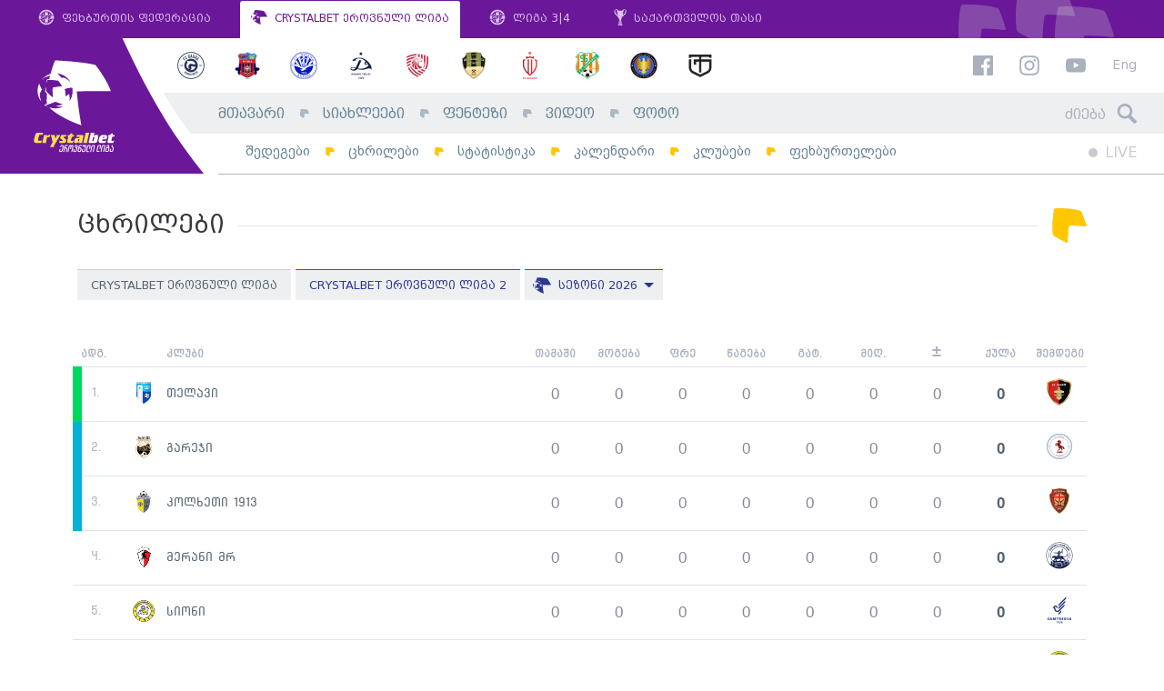

--- FILE ---
content_type: text/html; charset=UTF-8
request_url: https://erovnuliliga.ge/ge/tables?league=2
body_size: 7206
content:
<!DOCTYPE html>
<html lang="ka" dir="ltr" xmlns:article="http://ogp.me/ns/article#" xmlns:book="http://ogp.me/ns/book#" xmlns:product="http://ogp.me/ns/product#" xmlns:profile="http://ogp.me/ns/profile#" xmlns:video="http://ogp.me/ns/video#" prefix="content: http://purl.org/rss/1.0/modules/content/  dc: http://purl.org/dc/terms/  foaf: http://xmlns.com/foaf/0.1/  og: http://ogp.me/ns#  rdfs: http://www.w3.org/2000/01/rdf-schema#  schema: http://schema.org/  sioc: http://rdfs.org/sioc/ns#  sioct: http://rdfs.org/sioc/types#  skos: http://www.w3.org/2004/02/skos/core#  xsd: http://www.w3.org/2001/XMLSchema# " class="no-js lang-ka">
<head>

      <link type="text/css" rel="stylesheet" href="/themes/custom/omedia/css/ka.css" media="all" />
  
  <link rel="shortcut icon" href="/favicon.ico?v=hf78sFHs">

  <meta name="viewport" content="width=1024">

  <meta charset="utf-8" />
<meta name="title" content="ცხრილები - ეროვნული ლიგა" />
<meta name="twitter:card" content="summary_large_image" />
<meta property="og:site_name" content="ეროვნული ლიგა" />
<link rel="canonical" href="https://erovnuliliga.ge/ge/tables" />
<meta name="twitter:title" content="ცხრილები" />
<meta property="fb:app_id" content="265985530479907" />
<meta property="og:url" content="https://erovnuliliga.ge/ge/tables" />
<meta property="og:title" content="ცხრილები" />
<link rel="image_src" href="https://erovnuliliga.ge/logo-cb.jpg" />
<meta name="twitter:url" content="https://erovnuliliga.ge/ge/tables" />
<meta name="twitter:image" content="https://erovnuliliga.ge/logo.jpg" />
<meta property="og:image" content="https://erovnuliliga.ge/logo-cb.jpg" />
<meta property="og:image:url" content="https://erovnuliliga.ge/logo-cb.jpg" />
<meta name="MobileOptimized" content="width" />
<meta name="HandheldFriendly" content="true" />
<meta name="viewport" content="width=device-width, initial-scale=1.0, maximum-scale=1.0, user-scalable=no" />
<meta http-equiv="X-UA-Compatible" content="IE=edge" />

  <title>ცხრილები - ეროვნული ლიგა</title>
  <link rel="stylesheet" href="/sites/default/files/css/css_hh2Rhhu8vLriDfWN1hqBYCQX4i3Mhc4xk0ANhYF3SEw.css?t8yzbr" media="all" />
<link rel="stylesheet" href="/sites/default/files/css/css_a1SPd_-ftyenxsY7AIsn1MT_cq9F8nPER6xSaZba-Y0.css?t8yzbr" media="all" />


  <script>
    var omedia = {
        env : 'und',
        lang: 'ka',
        locale: 'ka_GE',
        onUpdate: []
    };
  </script>

  
<!--[if lte IE 8]>
<script src="/sites/default/files/js/js_VtafjXmRvoUgAzqzYTA3Wrjkx9wcWhjP0G4ZnnqRamA.js"></script>
<![endif]-->



</head>
<body class="path-tables alias--tables" ontouchstart="">
<div id="fb-root"></div>

  
          <header class="om-head mobile-move-scope">
        <nav class="gff-bar mod-cb d-none d-lg-flex">
            <a class="gb-item" href="http://gff.ge/" target="_blank">
                <svg role="image" class="icon-gff-logo gb-icon gb-icon-gff"><use xlink:href="/themes/custom/omedia/images/icons.svg?t8yzbr#icon-gff-logo"></use></svg>
                ფეხბურთის ფედერაცია
            </a>
            <a class="gb-item active" href="/ge/">
                <svg role="image" class="icon-liga-logo gb-icon gb-icon-liga"><use xlink:href="/themes/custom/omedia/images/icons.svg?t8yzbr#icon-liga-logo"></use></svg>
                CRYSTALBET ეროვნული ლიგა
            </a>
            <a class="gb-item" href="http://liga.gff.ge/" target="_blank">
                <svg role="image" class="icon-gff-logo gb-icon gb-icon-gff"><use xlink:href="/themes/custom/omedia/images/icons.svg?t8yzbr#icon-gff-logo"></use></svg>
                ლიგა 3|4
            </a>
            <a class="gb-item" href="http://cup.gff.ge/" target="_blank">
                <svg role="image" class="icon-cup-logo-right gb-icon gb-icon-gff"><use xlink:href="/themes/custom/omedia/images/icons.svg?t8yzbr#icon-cup-logo-right"></use></svg>
                საქართველოს თასი
            </a>
        </nav>

        <div class="oh-main mod-cb clearfix d-none d-lg-block">
            <div class="oh-logo">
                <a href="/ge">
                    <img src="/themes/custom/omedia/images/logo-main-ka.svg" alt="ეროვნული ლიგა">
                </a>
            </div>
            <div class="oh-content">
                <aside class="row no-gutters oh-logos-bar">
                    <div class="col">
                          <nav class="e-season-season-clubs" data-mobile-move=".oh-mobile-logos-wrap" data-mobile-class="oh-mobile-logos">
          <a class="e-club-club-logo" href="https://erovnuliliga.ge/ge/club/gagra">
    <img src="/sites/default/files/styles/club_sm/public/2026-01/Gagra.png?itok=oqpPnvdS" alt="გაგრა">
</a>
      <a class="e-club-club-logo" href="https://erovnuliliga.ge/ge/club/dila">
    <img src="/sites/default/files/styles/club_sm/public/2018-02/dila-en.png?itok=HKLQoM5K" alt="დილა">
</a>
      <a class="e-club-club-logo" href="https://erovnuliliga.ge/ge/club/dinamo-bt">
    <img src="/sites/default/files/styles/club_sm/public/2020-02/673016CF-D7CE-4AF6-AB19-EE25ADB5AB7F.png?itok=yDTIVtxj" alt="დინამო ბთ">
</a>
      <a class="e-club-club-logo" href="https://erovnuliliga.ge/ge/club/dinamo-tb">
    <img src="/sites/default/files/styles/club_sm/public/2018-02/dinamo-tbilisi-en.png?itok=Vvg5hn39" alt="დინამო თბ">
</a>
      <a class="e-club-club-logo" href="https://erovnuliliga.ge/ge/club/iberia-1999">
    <img src="/sites/default/files/styles/club_sm/public/2021-02/red.png?itok=jZlL_IXU" alt="იბერია 1999">
</a>
      <a class="e-club-club-logo" href="https://erovnuliliga.ge/ge/club/meshakhte">
    <img src="/sites/default/files/styles/club_sm/public/2018-02/meshaxte.png?itok=OjjDy8NA" alt="მეშახტე">
</a>
      <a class="e-club-club-logo" href="https://erovnuliliga.ge/ge/club/rustavi">
    <img src="/sites/default/files/styles/club_sm/public/2019-02/Rustavi.png?itok=_QUmqemF" alt="რუსთავი">
</a>
      <a class="e-club-club-logo" href="https://erovnuliliga.ge/ge/club/samgurali">
    <img src="/sites/default/files/styles/club_sm/public/2020-01/samgurali.png?itok=vn9h8Qwj" alt="სამგურალი">
</a>
      <a class="e-club-club-logo" href="https://erovnuliliga.ge/ge/club/spaeri">
    <img src="/sites/default/files/styles/club_sm/public/2022-01/spaeri_0.png?itok=pkmtNhyO" alt="სპაერი">
</a>
      <a class="e-club-club-logo" href="https://erovnuliliga.ge/ge/club/torpedo">
    <img src="/sites/default/files/styles/club_sm/public/2018-02/torpedo.png?itok=03KYbPKo" alt="ტორპედო">
</a>
  
</nav>



                    </div>
                    <div class="col-auto oh-links oh-right-padder" data-mobile-move=".oh-mobile-links-wrap" data-mobile-class="oh-mobile-links">
                        <a href="https://www.facebook.com/CrystalbetErovnuliLiga" target="_blank"><svg role="image" class="icon-facebook fb-icon"><use xlink:href="/themes/custom/omedia/images/icons.svg?t8yzbr#icon-facebook"></use></svg></a>
                        <a href="https://www.instagram.com/crystalbeterovnuliliga" target="_blank"><svg role="image" class="icon-instagram ig-icon"><use xlink:href="/themes/custom/omedia/images/icons.svg?t8yzbr#icon-instagram"></use></svg></a>
                        <a href="https://www.youtube.com/erovnuliliga" target="_blank"><svg role="image" class="icon-youtube yt-icon"><use xlink:href="/themes/custom/omedia/images/icons.svg?t8yzbr#icon-youtube"></use></svg></a>

                                                    <a class="oh-lang" href="/en/tables">Eng</a>
                                            </div>
                </aside>
                <div class="row no-gutters oh-main-bar">
                    <nav class="col">
                          
                <ul class="main-menu menu-level-0 list-unstyled" data-mobile-move=".oh-mobile-menus" data-mobile-class="oh-mobile-nav list-unstyled">
                                <li class="menu-item item-level-0 menu-path-">
                                    <a href="/ge" class="link-level-0" data-drupal-link-system-path="&lt;front&gt;">მთავარი</a>
                                            </li>
                                <li class="menu-item item-level-0 menu-path-news">
                                    <a href="/ge/news" class="link-level-0" data-drupal-link-system-path="news">სიახლეები</a>
                                            </li>
                                <li class="menu-item item-level-0 menu-path-http-fantasyeligage">
                                    <a href="http://fantasy.eliga.ge/" class="link-level-0">ფენტეზი</a>
                                            </li>
                                <li class="menu-item item-level-0 menu-path-video">
                                    <a href="/ge/video" class="link-level-0" data-drupal-link-system-path="video">ვიდეო</a>
                                            </li>
                                <li class="menu-item item-level-0 menu-path-photo">
                                    <a href="/ge/photo" class="link-level-0" data-drupal-link-system-path="photo">ფოტო</a>
                                            </li>
                </ul>
    




                    </nav>
                    <div class="col-auto">
                        <form class="head-search oh-right-padder" method="get" action="https://erovnuliliga.ge/ge/search" data-mobile-move=".oh-mobile-search-wrap" data-mobile-class="oh-mobile-search">
                            <input type="text" placeholder="ძიება" class="hs-input" name="query">
                            <span class="hs-icon"><svg role="image" class="icon-search hs-icon-icon"><use xlink:href="/themes/custom/omedia/images/icons.svg?t8yzbr#icon-search"></use></svg></span>
                        </form>
                    </div>
                </div>
                <div class="row no-gutters oh-secondary-bar">
                    <nav class="col">
                          
                <ul class="secondary-menu menu-level-0 list-unstyled" data-mobile-move=".oh-mobile-menus" data-mobile-class="oh-mobile-nav list-unstyled">
                                            <li class="menu-item item-level-0 menu-path-results">
                                            <a href="/ge/results" class="link-level-0" data-drupal-link-system-path="results">შედეგები</a>
                                                        </li>
                                            <li class="menu-item item-level-0 menu-item--active-trail menu-path-tables">
                                            <a href="/ge/tables" class="link-level-0" data-drupal-link-system-path="tables">ცხრილები</a>
                                                        </li>
                                            <li class="menu-item item-level-0 menu-path-stats">
                                            <a href="/ge/stats" class="link-level-0" data-drupal-link-system-path="stats">სტატისტიკა</a>
                                                        </li>
                                            <li class="menu-item item-level-0 menu-path-calendar">
                                            <a href="/ge/calendar" class="link-level-0" data-drupal-link-system-path="calendar">კალენდარი</a>
                                                        </li>
                                            <li class="menu-item item-level-0 menu-path-clubs">
                                            <a href="/ge/clubs" class="link-level-0" data-drupal-link-system-path="clubs">კლუბები</a>
                                                        </li>
                                            <li class="menu-item item-level-0 menu-path-players">
                                            <a href="/ge/players" class="link-level-0" data-drupal-link-system-path="players">ფეხბურთელები</a>
                                                        </li>
                    </ul>
    




                    </nav>
                    <div class="col-auto">
                                                <div class="oh-live clearfix oh-right-padder" data-mobile-move=".oh-mobile-live">
                            <a class="main-live" href="https://erovnuliliga.ge/ge">
                                <span class="ml-circle"></span> LIVE
                            </a>
                                                        <span class="sound-toggle" data-toggle="tooltip" title="აუდიო-შეტყობინების ჩართვა/გამორთვა">
                                <svg role="image" class="icon-volume-up sound-on"><use xlink:href="/themes/custom/omedia/images/icons.svg?t8yzbr#icon-volume-up"></use></svg>
                                <svg role="image" class="icon-volume-off sound-off"><use xlink:href="/themes/custom/omedia/images/icons.svg?t8yzbr#icon-volume-off"></use></svg>
                            </span>
                        </div>
                    </div>
                </div>
            </div>
        </div>

        <aside class="oh-mobile mod-cb d-block d-lg-none">
            <div class="oh-mobile-bar d-flex">
                <a class="oh-mobile-logo" href="/ge">
                                        <img src="/themes/custom/omedia/images/logo-mobile-cb-ka.svg" alt="ეროვნული ლიგა">
                </a>
                <div class="oh-mobile-spacer"></div>
                <div class="oh-mobile-live"></div>
                <a class="oh-mobile-burger" href="#">
                    <svg role="image" class="icon-hamburger hamburger-icon"><use xlink:href="/themes/custom/omedia/images/icons.svg?t8yzbr#icon-hamburger"></use></svg>
                    <svg role="image" class="icon-close close-icon"><use xlink:href="/themes/custom/omedia/images/icons.svg?t8yzbr#icon-close"></use></svg>
                </a>
            </div>
            <div class="oh-mobile-main">
                <div class="row">
                    <div class="col-6">
                        <div class="oh-mobile-menus"></div>
                    </div>
                    <div class="col-6">
                        <div class="oh-mobile-logos-wrap"></div>
                    </div>
                </div>
                <div class="oh-mobile-misc">
                    <div class="row">
                        <div class="col-6">
                            <div class="oh-mobile-search-wrap"></div>
                        </div>
                        <div class="col-6">
                            <div class="oh-mobile-links-wrap"></div>
                        </div>
                    </div>
                </div>
            </div>
        </aside>
    </header>

      





    <div class="container om-content-padding">
        <div class="row">
            <div class="col-12">
                  

<div class="gff-page-title d-flex justify-content-between mb-4">
    <h1 class="gpt-title">ცხრილები</h1>
    <span class="gpt-icon"><svg role="image" class="icon-liga-arrow-original "><use xlink:href="/themes/custom/omedia/images/icons.svg?t8yzbr#icon-liga-arrow-original"></use></svg></span>
</div>


<div class="b-eliga-filters mb-sm-4 pb-4">
                        <a class="bef-link  default-item"
                href="https://erovnuliliga.ge/ge/tables">CRYSTALBET ეროვნული ლიგა</a>
                    <a class="bef-link active "
                href="https://erovnuliliga.ge/ge/tables?league=2">CRYSTALBET ეროვნული ლიგა 2</a>
            
            <div class="bef-dropdown-wrap dropdown show">
            <a class="bef-dropdown dropdown-toggle" href="#" data-toggle="dropdown">
                <svg role="image" class="icon-liga-logo "><use xlink:href="/themes/custom/omedia/images/icons.svg?t8yzbr#icon-liga-logo"></use></svg>
                <span class="dropdown-replace-this">სეზონი 2026</span>
            </a>
            <div class="dropdown-menu" aria-labelledby="dropdownMenuLink">
                                    <a class="dropdown-item active default-item"
                       href="https://erovnuliliga.ge/ge/tables?league=2">სეზონი 2026</a>
                                    <a class="dropdown-item  "
                       href="https://erovnuliliga.ge/ge/tables?league=2&amp;season=524">სეზონი 2025</a>
                                    <a class="dropdown-item  "
                       href="https://erovnuliliga.ge/ge/tables?league=2&amp;season=492">სეზონი 2024</a>
                                    <a class="dropdown-item  "
                       href="https://erovnuliliga.ge/ge/tables?league=2&amp;season=459">სეზონი 2023</a>
                                    <a class="dropdown-item  "
                       href="https://erovnuliliga.ge/ge/tables?league=2&amp;season=437">სეზონი 2022</a>
                                    <a class="dropdown-item  "
                       href="https://erovnuliliga.ge/ge/tables?league=2&amp;season=410">სეზონი 2021</a>
                                    <a class="dropdown-item  "
                       href="https://erovnuliliga.ge/ge/tables?league=2&amp;season=391">სეზონი 2020</a>
                                    <a class="dropdown-item  "
                       href="https://erovnuliliga.ge/ge/tables?league=2&amp;season=357">სეზონი 2019</a>
                                    <a class="dropdown-item  "
                       href="https://erovnuliliga.ge/ge/tables?league=2&amp;season=255">სეზონი 2018</a>
                                    <a class="dropdown-item  "
                       href="https://erovnuliliga.ge/ge/tables?league=2&amp;season=249">სეზონი 2017</a>
                            </div>
        </div>
    
    
    </div>
<div class="b-tournament-table-large">

    <div class="table-responsive">
        <table class="ttl-table" data-color-labels="[{&quot;color&quot;:&quot;blue&quot;,&quot;applies&quot;:&quot;3&quot;,&quot;label&quot;:&quot;ეროვნული ლიგის პლეი-ოფი&quot;},{&quot;color&quot;:&quot;green&quot;,&quot;applies&quot;:&quot;1&quot;,&quot;label&quot;:&quot;ეროვნული ლიგის საგზური&quot;},{&quot;color&quot;:&quot;yellow&quot;,&quot;applies&quot;:&quot;-4&quot;,&quot;label&quot;:&quot;პლეი-აუტი&quot;},{&quot;color&quot;:&quot;red&quot;,&quot;applies&quot;:&quot;-2&quot;,&quot;label&quot;:&quot;დაქვეითება ლიგა 3-ში&quot;}]">
            <thead>
            <tr>
                <th class="ttl-cell-position" data-toggle="tooltip" title="ადგილი">ადგ.</th>
                <th class="tts-cell-position-change" data-toggle="tooltip" title="ადგილის ცვლილება წინა ტურის შემდეგ">&nbsp;</th>
                <th class="ttl-cell-club">კლუბი</th>
                <th class="ttl-cell-plays ttl-num">თამაში</th>
                <th class="ttl-cell-wins ttl-num">მოგება</th>
                <th class="ttl-cell-draws ttl-num">ფრე</th>
                <th class="ttl-cell-loses ttl-num">წაგება</th>
                <th class="ttl-cell-gf ttl-num" data-toggle="tooltip" title="გატანილი გოლები">გატ.</th>
                <th class="ttl-cell-ga ttl-num" data-toggle="tooltip" title="მიღებული გოლები">მიღ.</th>
                <th class="ttl-cell-diffs ttl-num" data-toggle="tooltip" title="ბურთების სხვაობა">±</th>
                <th class="ttl-cell-points ttl-num">ქულა</th>

                                                    <th class="ttl-cell-future">შემდეგი</th>
                            </tr>
            </thead>
            <tbody>
                                        <tr>
                    <td class="ttl-cell-position">1.</td>
                    <td class="tts-cell-position-change">
                                            </td>
                    <td class="ttl-cell-club">
                        <a href="https://erovnuliliga.ge/ge/club/telavi">
                            <img src="https://erovnuliliga.ge/sites/default/files/styles/club_sm/public/2018-02/sk-telavi.png?itok=kd1Fnna9" alt="თელავი">
                            თელავი
                        </a>
                    </td>
                    <td class="ttl-cell-plays ttl-num">0</td>
                    <td class="ttl-cell-wins ttl-num">0</td>
                    <td class="ttl-cell-draws ttl-num">0</td>
                    <td class="ttl-cell-loses ttl-num">0</td>
                    <td class="ttl-cell-gf ttl-num">0</td>
                    <td class="ttl-cell-ga ttl-num">0</td>
                    <td class="ttl-cell-diffs ttl-num">0</td>
                    <td class="ttl-cell-points ttl-num">0</td>

                                                                <td class="ttl-cell-future e-game-bit-wrap" data-club-context="67">
                                                            <div class="e-game-bit">
    <a class="gb-main" href="/ge/game/9080-tel-arg"
        data-winner=""
        data-game-status="upcoming"
        data-club1-id="67"
        data-club2-id="4774"
        data-club1-logo="https://erovnuliliga.ge/sites/default/files/styles/club_sm/public/2018-02/sk-telavi.png?itok=kd1Fnna9"
        data-club2-logo="https://erovnuliliga.ge/sites/default/files/styles/club_sm/public/2019-11/aragvi_axali.png?itok=d05INvhW">
        <span class="d-none">
            <span>თელავი - არაგვი / 2026-03-01 14:00</span>

        </span>
    </a>
    <div class="d-none">
        <div class="e-game-bit--content">
            <div class="game-row-small">
                <div class="grs-1">
                    <span class="grs-name">თელ</span>
                    <img class="grs-logo" src="https://erovnuliliga.ge/sites/default/files/styles/club_sm/public/2018-02/sk-telavi.png?itok=kd1Fnna9" alt="">
                </div>
                <div class="grs-middle">
                                            <div class="grs-time">      <time datetime="2026-03-01T14:00:00Z">14:00</time>

  </div>
                                    </div>
                <div class="grs-2">
                    <img class="grs-logo" src="https://erovnuliliga.ge/sites/default/files/styles/club_sm/public/2019-11/aragvi_axali.png?itok=d05INvhW" alt="">
                    <span class="grs-name">არგ</span>
                </div>
            </div>
            <div class="gb-date">
                <time datetime="2026-03-01T10:00:00Z">კვი. 1 მარ. 2026</time>

            </div>
        </div>
    </div>
</div>
                                                    </td>
                                    </tr>
                            <tr>
                    <td class="ttl-cell-position">2.</td>
                    <td class="tts-cell-position-change">
                                            </td>
                    <td class="ttl-cell-club">
                        <a href="https://erovnuliliga.ge/ge/club/gareji">
                            <img src="https://erovnuliliga.ge/sites/default/files/styles/club_sm/public/2020-12/gareji.png?itok=0ERsiD7Z" alt="გარეჯი">
                            გარეჯი
                        </a>
                    </td>
                    <td class="ttl-cell-plays ttl-num">0</td>
                    <td class="ttl-cell-wins ttl-num">0</td>
                    <td class="ttl-cell-draws ttl-num">0</td>
                    <td class="ttl-cell-loses ttl-num">0</td>
                    <td class="ttl-cell-gf ttl-num">0</td>
                    <td class="ttl-cell-ga ttl-num">0</td>
                    <td class="ttl-cell-diffs ttl-num">0</td>
                    <td class="ttl-cell-points ttl-num">0</td>

                                                                <td class="ttl-cell-future e-game-bit-wrap" data-club-context="5517">
                                                            <div class="e-game-bit">
    <a class="gb-main" href="/ge/game/9081-grj-odsh"
        data-winner=""
        data-game-status="upcoming"
        data-club1-id="5517"
        data-club2-id="9048"
        data-club1-logo="https://erovnuliliga.ge/sites/default/files/styles/club_sm/public/2020-12/gareji.png?itok=0ERsiD7Z"
        data-club2-logo="https://erovnuliliga.ge/sites/default/files/styles/club_sm/public/2026-01/FC%20ODISHI%20print%20logo.png?itok=00LynE2l">
        <span class="d-none">
            <span>გარეჯი - ოდიში 1919 / 2026-03-01 14:00</span>

        </span>
    </a>
    <div class="d-none">
        <div class="e-game-bit--content">
            <div class="game-row-small">
                <div class="grs-1">
                    <span class="grs-name">გრჯ</span>
                    <img class="grs-logo" src="https://erovnuliliga.ge/sites/default/files/styles/club_sm/public/2020-12/gareji.png?itok=0ERsiD7Z" alt="">
                </div>
                <div class="grs-middle">
                                            <div class="grs-time">      <time datetime="2026-03-01T14:00:00Z">14:00</time>

  </div>
                                    </div>
                <div class="grs-2">
                    <img class="grs-logo" src="https://erovnuliliga.ge/sites/default/files/styles/club_sm/public/2026-01/FC%20ODISHI%20print%20logo.png?itok=00LynE2l" alt="">
                    <span class="grs-name">ოდშ</span>
                </div>
            </div>
            <div class="gb-date">
                <time datetime="2026-03-01T10:00:00Z">კვი. 1 მარ. 2026</time>

            </div>
        </div>
    </div>
</div>
                                                    </td>
                                    </tr>
                            <tr>
                    <td class="ttl-cell-position">3.</td>
                    <td class="tts-cell-position-change">
                                            </td>
                    <td class="ttl-cell-club">
                        <a href="https://erovnuliliga.ge/ge/club/kolkheti-1913">
                            <img src="https://erovnuliliga.ge/sites/default/files/styles/club_sm/public/2018-02/kolkheti.png?itok=YfVSf-yz" alt="კოლხეთი 1913">
                            კოლხეთი 1913
                        </a>
                    </td>
                    <td class="ttl-cell-plays ttl-num">0</td>
                    <td class="ttl-cell-wins ttl-num">0</td>
                    <td class="ttl-cell-draws ttl-num">0</td>
                    <td class="ttl-cell-loses ttl-num">0</td>
                    <td class="ttl-cell-gf ttl-num">0</td>
                    <td class="ttl-cell-ga ttl-num">0</td>
                    <td class="ttl-cell-diffs ttl-num">0</td>
                    <td class="ttl-cell-points ttl-num">0</td>

                                                                <td class="ttl-cell-future e-game-bit-wrap" data-club-context="57">
                                                            <div class="e-game-bit">
    <a class="gb-main" href="/ge/game/9082-kol-sht"
        data-winner=""
        data-game-status="upcoming"
        data-club1-id="57"
        data-club2-id="7495"
        data-club1-logo="https://erovnuliliga.ge/sites/default/files/styles/club_sm/public/2018-02/kolkheti.png?itok=YfVSf-yz"
        data-club2-logo="https://erovnuliliga.ge/sites/default/files/styles/club_sm/public/2024-01/shturmi_1.png?itok=oDVoWYeJ">
        <span class="d-none">
            <span>კოლხეთი 1913 - შტურმი / 2026-03-01 14:00</span>

        </span>
    </a>
    <div class="d-none">
        <div class="e-game-bit--content">
            <div class="game-row-small">
                <div class="grs-1">
                    <span class="grs-name">კოლ</span>
                    <img class="grs-logo" src="https://erovnuliliga.ge/sites/default/files/styles/club_sm/public/2018-02/kolkheti.png?itok=YfVSf-yz" alt="">
                </div>
                <div class="grs-middle">
                                            <div class="grs-time">      <time datetime="2026-03-01T14:00:00Z">14:00</time>

  </div>
                                    </div>
                <div class="grs-2">
                    <img class="grs-logo" src="https://erovnuliliga.ge/sites/default/files/styles/club_sm/public/2024-01/shturmi_1.png?itok=oDVoWYeJ" alt="">
                    <span class="grs-name">შტრ</span>
                </div>
            </div>
            <div class="gb-date">
                <time datetime="2026-03-01T10:00:00Z">კვი. 1 მარ. 2026</time>

            </div>
        </div>
    </div>
</div>
                                                    </td>
                                    </tr>
                            <tr>
                    <td class="ttl-cell-position">4.</td>
                    <td class="tts-cell-position-change">
                                            </td>
                    <td class="ttl-cell-club">
                        <a href="https://erovnuliliga.ge/ge/club/merani-mr">
                            <img src="https://erovnuliliga.ge/sites/default/files/styles/club_sm/public/2018-02/merani.png?itok=Zwe92x3B" alt="მერანი მრ">
                            მერანი მრ
                        </a>
                    </td>
                    <td class="ttl-cell-plays ttl-num">0</td>
                    <td class="ttl-cell-wins ttl-num">0</td>
                    <td class="ttl-cell-draws ttl-num">0</td>
                    <td class="ttl-cell-loses ttl-num">0</td>
                    <td class="ttl-cell-gf ttl-num">0</td>
                    <td class="ttl-cell-ga ttl-num">0</td>
                    <td class="ttl-cell-diffs ttl-num">0</td>
                    <td class="ttl-cell-points ttl-num">0</td>

                                                                <td class="ttl-cell-future e-game-bit-wrap" data-club-context="61">
                                                            <div class="e-game-bit">
    <a class="gb-main" href="/ge/game/9083-mer-gor"
        data-winner=""
        data-game-status="upcoming"
        data-club1-id="61"
        data-club2-id="5494"
        data-club1-logo="https://erovnuliliga.ge/sites/default/files/styles/club_sm/public/2018-02/merani.png?itok=Zwe92x3B"
        data-club2-logo="https://erovnuliliga.ge/sites/default/files/styles/club_sm/public/2026-01/%E1%83%A4%E1%83%99%E1%83%92%E1%83%9D%E1%83%A0%E1%83%98.png?itok=OXN7OYju">
        <span class="d-none">
            <span>მერანი მრ - გორი / 2026-03-01 14:00</span>

        </span>
    </a>
    <div class="d-none">
        <div class="e-game-bit--content">
            <div class="game-row-small">
                <div class="grs-1">
                    <span class="grs-name">მრმ</span>
                    <img class="grs-logo" src="https://erovnuliliga.ge/sites/default/files/styles/club_sm/public/2018-02/merani.png?itok=Zwe92x3B" alt="">
                </div>
                <div class="grs-middle">
                                            <div class="grs-time">      <time datetime="2026-03-01T14:00:00Z">14:00</time>

  </div>
                                    </div>
                <div class="grs-2">
                    <img class="grs-logo" src="https://erovnuliliga.ge/sites/default/files/styles/club_sm/public/2026-01/%E1%83%A4%E1%83%99%E1%83%92%E1%83%9D%E1%83%A0%E1%83%98.png?itok=OXN7OYju" alt="">
                    <span class="grs-name">გორ</span>
                </div>
            </div>
            <div class="gb-date">
                <time datetime="2026-03-01T10:00:00Z">კვი. 1 მარ. 2026</time>

            </div>
        </div>
    </div>
</div>
                                                    </td>
                                    </tr>
                            <tr>
                    <td class="ttl-cell-position">5.</td>
                    <td class="tts-cell-position-change">
                                            </td>
                    <td class="ttl-cell-club">
                        <a href="https://erovnuliliga.ge/ge/club/sioni">
                            <img src="https://erovnuliliga.ge/sites/default/files/styles/club_sm/public/2018-02/sioni.png?itok=79oP6jyp" alt="სიონი">
                            სიონი
                        </a>
                    </td>
                    <td class="ttl-cell-plays ttl-num">0</td>
                    <td class="ttl-cell-wins ttl-num">0</td>
                    <td class="ttl-cell-draws ttl-num">0</td>
                    <td class="ttl-cell-loses ttl-num">0</td>
                    <td class="ttl-cell-gf ttl-num">0</td>
                    <td class="ttl-cell-ga ttl-num">0</td>
                    <td class="ttl-cell-diffs ttl-num">0</td>
                    <td class="ttl-cell-points ttl-num">0</td>

                                                                <td class="ttl-cell-future e-game-bit-wrap" data-club-context="63">
                                                            <div class="e-game-bit">
    <a class="gb-main" href="/ge/game/9084-sio-sam"
        data-winner=""
        data-game-status="upcoming"
        data-club1-id="63"
        data-club2-id="58"
        data-club1-logo="https://erovnuliliga.ge/sites/default/files/styles/club_sm/public/2018-02/sioni.png?itok=79oP6jyp"
        data-club2-logo="https://erovnuliliga.ge/sites/default/files/styles/club_sm/public/2023-02/Samtredia.png?itok=b1t5IECL">
        <span class="d-none">
            <span>სიონი - სამტრედია / 2026-03-01 14:00</span>

        </span>
    </a>
    <div class="d-none">
        <div class="e-game-bit--content">
            <div class="game-row-small">
                <div class="grs-1">
                    <span class="grs-name">სიო</span>
                    <img class="grs-logo" src="https://erovnuliliga.ge/sites/default/files/styles/club_sm/public/2018-02/sioni.png?itok=79oP6jyp" alt="">
                </div>
                <div class="grs-middle">
                                            <div class="grs-time">      <time datetime="2026-03-01T14:00:00Z">14:00</time>

  </div>
                                    </div>
                <div class="grs-2">
                    <img class="grs-logo" src="https://erovnuliliga.ge/sites/default/files/styles/club_sm/public/2023-02/Samtredia.png?itok=b1t5IECL" alt="">
                    <span class="grs-name">სამ</span>
                </div>
            </div>
            <div class="gb-date">
                <time datetime="2026-03-01T10:00:00Z">კვი. 1 მარ. 2026</time>

            </div>
        </div>
    </div>
</div>
                                                    </td>
                                    </tr>
                            <tr>
                    <td class="ttl-cell-position">6.</td>
                    <td class="tts-cell-position-change">
                                            </td>
                    <td class="ttl-cell-club">
                        <a href="https://erovnuliliga.ge/ge/club/samtredia">
                            <img src="https://erovnuliliga.ge/sites/default/files/styles/club_sm/public/2023-02/Samtredia.png?itok=b1t5IECL" alt="სამტრედია">
                            სამტრედია
                        </a>
                    </td>
                    <td class="ttl-cell-plays ttl-num">0</td>
                    <td class="ttl-cell-wins ttl-num">0</td>
                    <td class="ttl-cell-draws ttl-num">0</td>
                    <td class="ttl-cell-loses ttl-num">0</td>
                    <td class="ttl-cell-gf ttl-num">0</td>
                    <td class="ttl-cell-ga ttl-num">0</td>
                    <td class="ttl-cell-diffs ttl-num">0</td>
                    <td class="ttl-cell-points ttl-num">0</td>

                                                                <td class="ttl-cell-future e-game-bit-wrap" data-club-context="58">
                                                            <div class="e-game-bit">
    <a class="gb-main" href="/ge/game/9084-sio-sam"
        data-winner=""
        data-game-status="upcoming"
        data-club1-id="63"
        data-club2-id="58"
        data-club1-logo="https://erovnuliliga.ge/sites/default/files/styles/club_sm/public/2018-02/sioni.png?itok=79oP6jyp"
        data-club2-logo="https://erovnuliliga.ge/sites/default/files/styles/club_sm/public/2023-02/Samtredia.png?itok=b1t5IECL">
        <span class="d-none">
            <span>სიონი - სამტრედია / 2026-03-01 14:00</span>

        </span>
    </a>
    <div class="d-none">
        <div class="e-game-bit--content">
            <div class="game-row-small">
                <div class="grs-1">
                    <span class="grs-name">სიო</span>
                    <img class="grs-logo" src="https://erovnuliliga.ge/sites/default/files/styles/club_sm/public/2018-02/sioni.png?itok=79oP6jyp" alt="">
                </div>
                <div class="grs-middle">
                                            <div class="grs-time">      <time datetime="2026-03-01T14:00:00Z">14:00</time>

  </div>
                                    </div>
                <div class="grs-2">
                    <img class="grs-logo" src="https://erovnuliliga.ge/sites/default/files/styles/club_sm/public/2023-02/Samtredia.png?itok=b1t5IECL" alt="">
                    <span class="grs-name">სამ</span>
                </div>
            </div>
            <div class="gb-date">
                <time datetime="2026-03-01T10:00:00Z">კვი. 1 მარ. 2026</time>

            </div>
        </div>
    </div>
</div>
                                                    </td>
                                    </tr>
                            <tr>
                    <td class="ttl-cell-position">7.</td>
                    <td class="tts-cell-position-change">
                                            </td>
                    <td class="ttl-cell-club">
                        <a href="https://erovnuliliga.ge/ge/club/shturmi">
                            <img src="https://erovnuliliga.ge/sites/default/files/styles/club_sm/public/2024-01/shturmi_1.png?itok=oDVoWYeJ" alt="შტურმი">
                            შტურმი
                        </a>
                    </td>
                    <td class="ttl-cell-plays ttl-num">0</td>
                    <td class="ttl-cell-wins ttl-num">0</td>
                    <td class="ttl-cell-draws ttl-num">0</td>
                    <td class="ttl-cell-loses ttl-num">0</td>
                    <td class="ttl-cell-gf ttl-num">0</td>
                    <td class="ttl-cell-ga ttl-num">0</td>
                    <td class="ttl-cell-diffs ttl-num">0</td>
                    <td class="ttl-cell-points ttl-num">0</td>

                                                                <td class="ttl-cell-future e-game-bit-wrap" data-club-context="7495">
                                                            <div class="e-game-bit">
    <a class="gb-main" href="/ge/game/9082-kol-sht"
        data-winner=""
        data-game-status="upcoming"
        data-club1-id="57"
        data-club2-id="7495"
        data-club1-logo="https://erovnuliliga.ge/sites/default/files/styles/club_sm/public/2018-02/kolkheti.png?itok=YfVSf-yz"
        data-club2-logo="https://erovnuliliga.ge/sites/default/files/styles/club_sm/public/2024-01/shturmi_1.png?itok=oDVoWYeJ">
        <span class="d-none">
            <span>კოლხეთი 1913 - შტურმი / 2026-03-01 14:00</span>

        </span>
    </a>
    <div class="d-none">
        <div class="e-game-bit--content">
            <div class="game-row-small">
                <div class="grs-1">
                    <span class="grs-name">კოლ</span>
                    <img class="grs-logo" src="https://erovnuliliga.ge/sites/default/files/styles/club_sm/public/2018-02/kolkheti.png?itok=YfVSf-yz" alt="">
                </div>
                <div class="grs-middle">
                                            <div class="grs-time">      <time datetime="2026-03-01T14:00:00Z">14:00</time>

  </div>
                                    </div>
                <div class="grs-2">
                    <img class="grs-logo" src="https://erovnuliliga.ge/sites/default/files/styles/club_sm/public/2024-01/shturmi_1.png?itok=oDVoWYeJ" alt="">
                    <span class="grs-name">შტრ</span>
                </div>
            </div>
            <div class="gb-date">
                <time datetime="2026-03-01T10:00:00Z">კვი. 1 მარ. 2026</time>

            </div>
        </div>
    </div>
</div>
                                                    </td>
                                    </tr>
                            <tr>
                    <td class="ttl-cell-position">8.</td>
                    <td class="tts-cell-position-change">
                                            </td>
                    <td class="ttl-cell-club">
                        <a href="https://erovnuliliga.ge/ge/club/gori">
                            <img src="https://erovnuliliga.ge/sites/default/files/styles/club_sm/public/2026-01/%E1%83%A4%E1%83%99%E1%83%92%E1%83%9D%E1%83%A0%E1%83%98.png?itok=OXN7OYju" alt="გორი">
                            გორი
                        </a>
                    </td>
                    <td class="ttl-cell-plays ttl-num">0</td>
                    <td class="ttl-cell-wins ttl-num">0</td>
                    <td class="ttl-cell-draws ttl-num">0</td>
                    <td class="ttl-cell-loses ttl-num">0</td>
                    <td class="ttl-cell-gf ttl-num">0</td>
                    <td class="ttl-cell-ga ttl-num">0</td>
                    <td class="ttl-cell-diffs ttl-num">0</td>
                    <td class="ttl-cell-points ttl-num">0</td>

                                                                <td class="ttl-cell-future e-game-bit-wrap" data-club-context="5494">
                                                            <div class="e-game-bit">
    <a class="gb-main" href="/ge/game/9083-mer-gor"
        data-winner=""
        data-game-status="upcoming"
        data-club1-id="61"
        data-club2-id="5494"
        data-club1-logo="https://erovnuliliga.ge/sites/default/files/styles/club_sm/public/2018-02/merani.png?itok=Zwe92x3B"
        data-club2-logo="https://erovnuliliga.ge/sites/default/files/styles/club_sm/public/2026-01/%E1%83%A4%E1%83%99%E1%83%92%E1%83%9D%E1%83%A0%E1%83%98.png?itok=OXN7OYju">
        <span class="d-none">
            <span>მერანი მრ - გორი / 2026-03-01 14:00</span>

        </span>
    </a>
    <div class="d-none">
        <div class="e-game-bit--content">
            <div class="game-row-small">
                <div class="grs-1">
                    <span class="grs-name">მრმ</span>
                    <img class="grs-logo" src="https://erovnuliliga.ge/sites/default/files/styles/club_sm/public/2018-02/merani.png?itok=Zwe92x3B" alt="">
                </div>
                <div class="grs-middle">
                                            <div class="grs-time">      <time datetime="2026-03-01T14:00:00Z">14:00</time>

  </div>
                                    </div>
                <div class="grs-2">
                    <img class="grs-logo" src="https://erovnuliliga.ge/sites/default/files/styles/club_sm/public/2026-01/%E1%83%A4%E1%83%99%E1%83%92%E1%83%9D%E1%83%A0%E1%83%98.png?itok=OXN7OYju" alt="">
                    <span class="grs-name">გორ</span>
                </div>
            </div>
            <div class="gb-date">
                <time datetime="2026-03-01T10:00:00Z">კვი. 1 მარ. 2026</time>

            </div>
        </div>
    </div>
</div>
                                                    </td>
                                    </tr>
                            <tr>
                    <td class="ttl-cell-position">9.</td>
                    <td class="tts-cell-position-change">
                                            </td>
                    <td class="ttl-cell-club">
                        <a href="https://erovnuliliga.ge/ge/club/odishi-1919">
                            <img src="https://erovnuliliga.ge/sites/default/files/styles/club_sm/public/2026-01/FC%20ODISHI%20print%20logo.png?itok=00LynE2l" alt="ოდიში 1919">
                            ოდიში 1919
                        </a>
                    </td>
                    <td class="ttl-cell-plays ttl-num">0</td>
                    <td class="ttl-cell-wins ttl-num">0</td>
                    <td class="ttl-cell-draws ttl-num">0</td>
                    <td class="ttl-cell-loses ttl-num">0</td>
                    <td class="ttl-cell-gf ttl-num">0</td>
                    <td class="ttl-cell-ga ttl-num">0</td>
                    <td class="ttl-cell-diffs ttl-num">0</td>
                    <td class="ttl-cell-points ttl-num">0</td>

                                                                <td class="ttl-cell-future e-game-bit-wrap" data-club-context="9048">
                                                            <div class="e-game-bit">
    <a class="gb-main" href="/ge/game/9081-grj-odsh"
        data-winner=""
        data-game-status="upcoming"
        data-club1-id="5517"
        data-club2-id="9048"
        data-club1-logo="https://erovnuliliga.ge/sites/default/files/styles/club_sm/public/2020-12/gareji.png?itok=0ERsiD7Z"
        data-club2-logo="https://erovnuliliga.ge/sites/default/files/styles/club_sm/public/2026-01/FC%20ODISHI%20print%20logo.png?itok=00LynE2l">
        <span class="d-none">
            <span>გარეჯი - ოდიში 1919 / 2026-03-01 14:00</span>

        </span>
    </a>
    <div class="d-none">
        <div class="e-game-bit--content">
            <div class="game-row-small">
                <div class="grs-1">
                    <span class="grs-name">გრჯ</span>
                    <img class="grs-logo" src="https://erovnuliliga.ge/sites/default/files/styles/club_sm/public/2020-12/gareji.png?itok=0ERsiD7Z" alt="">
                </div>
                <div class="grs-middle">
                                            <div class="grs-time">      <time datetime="2026-03-01T14:00:00Z">14:00</time>

  </div>
                                    </div>
                <div class="grs-2">
                    <img class="grs-logo" src="https://erovnuliliga.ge/sites/default/files/styles/club_sm/public/2026-01/FC%20ODISHI%20print%20logo.png?itok=00LynE2l" alt="">
                    <span class="grs-name">ოდშ</span>
                </div>
            </div>
            <div class="gb-date">
                <time datetime="2026-03-01T10:00:00Z">კვი. 1 მარ. 2026</time>

            </div>
        </div>
    </div>
</div>
                                                    </td>
                                    </tr>
                            <tr>
                    <td class="ttl-cell-position">10.</td>
                    <td class="tts-cell-position-change">
                                            </td>
                    <td class="ttl-cell-club">
                        <a href="https://erovnuliliga.ge/ge/club/aragvi">
                            <img src="https://erovnuliliga.ge/sites/default/files/styles/club_sm/public/2019-11/aragvi_axali.png?itok=d05INvhW" alt="არაგვი">
                            არაგვი
                        </a>
                    </td>
                    <td class="ttl-cell-plays ttl-num">0</td>
                    <td class="ttl-cell-wins ttl-num">0</td>
                    <td class="ttl-cell-draws ttl-num">0</td>
                    <td class="ttl-cell-loses ttl-num">0</td>
                    <td class="ttl-cell-gf ttl-num">0</td>
                    <td class="ttl-cell-ga ttl-num">0</td>
                    <td class="ttl-cell-diffs ttl-num">0</td>
                    <td class="ttl-cell-points ttl-num">0</td>

                                                                <td class="ttl-cell-future e-game-bit-wrap" data-club-context="4774">
                                                            <div class="e-game-bit">
    <a class="gb-main" href="/ge/game/9080-tel-arg"
        data-winner=""
        data-game-status="upcoming"
        data-club1-id="67"
        data-club2-id="4774"
        data-club1-logo="https://erovnuliliga.ge/sites/default/files/styles/club_sm/public/2018-02/sk-telavi.png?itok=kd1Fnna9"
        data-club2-logo="https://erovnuliliga.ge/sites/default/files/styles/club_sm/public/2019-11/aragvi_axali.png?itok=d05INvhW">
        <span class="d-none">
            <span>თელავი - არაგვი / 2026-03-01 14:00</span>

        </span>
    </a>
    <div class="d-none">
        <div class="e-game-bit--content">
            <div class="game-row-small">
                <div class="grs-1">
                    <span class="grs-name">თელ</span>
                    <img class="grs-logo" src="https://erovnuliliga.ge/sites/default/files/styles/club_sm/public/2018-02/sk-telavi.png?itok=kd1Fnna9" alt="">
                </div>
                <div class="grs-middle">
                                            <div class="grs-time">      <time datetime="2026-03-01T14:00:00Z">14:00</time>

  </div>
                                    </div>
                <div class="grs-2">
                    <img class="grs-logo" src="https://erovnuliliga.ge/sites/default/files/styles/club_sm/public/2019-11/aragvi_axali.png?itok=d05INvhW" alt="">
                    <span class="grs-name">არგ</span>
                </div>
            </div>
            <div class="gb-date">
                <time datetime="2026-03-01T10:00:00Z">კვი. 1 მარ. 2026</time>

            </div>
        </div>
    </div>
</div>
                                                    </td>
                                    </tr>
                        </tbody>
        </table>
    </div>

    
</div>


            </div>
        </div>
    </div>



    <div class="om-footer-wrap">
        <div class="container">
            <footer class="om-footer">
                <div class="row of-main-row">
                    <div class="col-3 d-none d-lg-block">
                        <nav class="of-menu">
                              
                <ul class="main-menu menu-level-0 list-unstyled" data-mobile-move=".oh-mobile-menus" data-mobile-class="oh-mobile-nav list-unstyled">
                                <li class="menu-item item-level-0 menu-path-">
                                    <a href="/ge" class="link-level-0" data-drupal-link-system-path="&lt;front&gt;">მთავარი</a>
                                            </li>
                                <li class="menu-item item-level-0 menu-path-news">
                                    <a href="/ge/news" class="link-level-0" data-drupal-link-system-path="news">სიახლეები</a>
                                            </li>
                                <li class="menu-item item-level-0 menu-path-http-fantasyeligage">
                                    <a href="http://fantasy.eliga.ge/" class="link-level-0">ფენტეზი</a>
                                            </li>
                                <li class="menu-item item-level-0 menu-path-video">
                                    <a href="/ge/video" class="link-level-0" data-drupal-link-system-path="video">ვიდეო</a>
                                            </li>
                                <li class="menu-item item-level-0 menu-path-photo">
                                    <a href="/ge/photo" class="link-level-0" data-drupal-link-system-path="photo">ფოტო</a>
                                            </li>
                </ul>
    




                              
                <ul class="secondary-menu menu-level-0 list-unstyled" data-mobile-move=".oh-mobile-menus" data-mobile-class="oh-mobile-nav list-unstyled">
                                            <li class="menu-item item-level-0 menu-path-results">
                                            <a href="/ge/results" class="link-level-0" data-drupal-link-system-path="results">შედეგები</a>
                                                        </li>
                                            <li class="menu-item item-level-0 menu-item--active-trail menu-path-tables">
                                            <a href="/ge/tables" class="link-level-0" data-drupal-link-system-path="tables">ცხრილები</a>
                                                        </li>
                                            <li class="menu-item item-level-0 menu-path-stats">
                                            <a href="/ge/stats" class="link-level-0" data-drupal-link-system-path="stats">სტატისტიკა</a>
                                                        </li>
                                            <li class="menu-item item-level-0 menu-path-calendar">
                                            <a href="/ge/calendar" class="link-level-0" data-drupal-link-system-path="calendar">კალენდარი</a>
                                                        </li>
                                            <li class="menu-item item-level-0 menu-path-clubs">
                                            <a href="/ge/clubs" class="link-level-0" data-drupal-link-system-path="clubs">კლუბები</a>
                                                        </li>
                                            <li class="menu-item item-level-0 menu-path-players">
                                            <a href="/ge/players" class="link-level-0" data-drupal-link-system-path="players">ფეხბურთელები</a>
                                                        </li>
                    </ul>
    




                        </nav>
                    </div>
                    <div class="col-12 col-md-6 col-lg-6 align-self-center">
                        <div class="of-logo d-flex align-items-center">
                            <div class="of-logo-logo"><svg role="image" class="icon-liga-logo of-logo-liga"><use xlink:href="/themes/custom/omedia/images/icons.svg?t8yzbr#icon-liga-logo"></use></svg></div>
                            <div class="of-logo-text">
                                &copy; 2026 ეროვნული ლიგა
                            </div>
                        </div>
                        <a class="of-logo d-flex align-items-center" href="http://gff.ge" target="_blank">
                            <span class="of-logo-logo"><svg role="image" class="icon-gff-logo "><use xlink:href="/themes/custom/omedia/images/icons.svg?t8yzbr#icon-gff-logo"></use></svg></span>
                            <span class="of-logo-text">
                                საქართველოს ფეხბურთის ფედერაცია
                            </span>
                        </a>
                    </div>
                    <div class="col-12 col-md-6 col-lg-3 text-center text-md-right d-flex flex-column justify-content-between">
                        <div class="of-social">
                            <a href="https://www.facebook.com/CrystalbetErovnuliLiga" target="_blank"><svg role="image" class="icon-facebook fb-icon"><use xlink:href="/themes/custom/omedia/images/icons.svg?t8yzbr#icon-facebook"></use></svg></a>
                            <a href="https://www.instagram.com/crystalbeterovnuliliga" target="_blank"><svg role="image" class="icon-instagram ig-icon"><use xlink:href="/themes/custom/omedia/images/icons.svg?t8yzbr#icon-instagram"></use></svg></a>
                            <a href="https://www.youtube.com/erovnuliliga" target="_blank"><svg role="image" class="icon-youtube-square yt-icon"><use xlink:href="/themes/custom/omedia/images/icons.svg?t8yzbr#icon-youtube-square"></use></svg></a>
                        </div>
                        <div class="of-omedia">
                            <a href="http://omedia.ge" title="საიტების დეველოპმენტი">ვებსაიტი შექმნილია ომედიაში</a>
                        </div>
                    </div>
                </div>
            </footer>
        </div>
    </div>

  


  <script type="application/json" data-drupal-selector="drupal-settings-json">{"path":{"baseUrl":"\/","scriptPath":null,"pathPrefix":"ge\/","currentPath":"tables","currentPathIsAdmin":false,"isFront":false,"currentLanguage":"ka","currentQuery":{"league":"2"}},"pluralDelimiter":"\u0003","ajaxPageState":{"libraries":"ajax_loader\/ajax_loader.throbber,core\/html5shiv,core\/jquery.cookie,omedia\/bootstrap,omedia\/breakpoints-js,omedia\/global-styling,omedia\/jssocials,omedia\/popperjs,omedia\/slicknav,omedia\/socket_io,omedia\/sticky-kit,omedia\/svg4everybody,system\/base","theme":"omedia","theme_token":null},"ajaxTrustedUrl":[],"ajaxLoader":{"markup":"\u003Cdiv class=\u0022ajax-throbber sk-wave\u0022\u003E\n              \u003Cdiv class=\u0022sk-rect sk-rect1\u0022\u003E\u003C\/div\u003E\n              \u003Cdiv class=\u0022sk-rect sk-rect2\u0022\u003E\u003C\/div\u003E\n              \u003Cdiv class=\u0022sk-rect sk-rect3\u0022\u003E\u003C\/div\u003E\n              \u003Cdiv class=\u0022sk-rect sk-rect4\u0022\u003E\u003C\/div\u003E\n              \u003Cdiv class=\u0022sk-rect sk-rect5\u0022\u003E\u003C\/div\u003E\n            \u003C\/div\u003E","hideAjaxMessage":false,"alwaysFullscreen":false,"throbberPosition":"body"},"omedia":{"livescore_url":"https:\/\/livescore.eliga.ge","svg_icon_file":"images\/icons.svg","theme_path":"\/themes\/custom\/omedia","css_js_query_string":"t8yzbr","views_excluded_sets":[],"active_langs":["en","ka"]},"user":{"uid":0,"permissionsHash":"3193430499c667bbcd59cb51e401aba32679e2a9c51258258deb8c16c9747584"}}</script>
<script src="/sites/default/files/js/js_cYGbAWRtvpzlHdGdutJ4eXjjR8YQVtW8p4ysa5oInzE.js"></script>

    <script>
        (function(i,s,o,g,r,a,m){i['GoogleAnalyticsObject']=r;i[r]=i[r]||function(){
                (i[r].q=i[r].q||[]).push(arguments)},i[r].l=1*new Date();a=s.createElement(o),
            m=s.getElementsByTagName(o)[0];a.async=1;a.src=g;m.parentNode.insertBefore(a,m)
        })(window,document,'script','https://www.google-analytics.com/analytics.js','ga');

        ga('create', 'UA-92967902-1', 'auto');
        ga('send', 'pageview');

    </script>
<script defer src="https://static.cloudflareinsights.com/beacon.min.js/vcd15cbe7772f49c399c6a5babf22c1241717689176015" integrity="sha512-ZpsOmlRQV6y907TI0dKBHq9Md29nnaEIPlkf84rnaERnq6zvWvPUqr2ft8M1aS28oN72PdrCzSjY4U6VaAw1EQ==" data-cf-beacon='{"version":"2024.11.0","token":"b76b725a6efb443584eace88e388f277","r":1,"server_timing":{"name":{"cfCacheStatus":true,"cfEdge":true,"cfExtPri":true,"cfL4":true,"cfOrigin":true,"cfSpeedBrain":true},"location_startswith":null}}' crossorigin="anonymous"></script>
</body>
</html>
